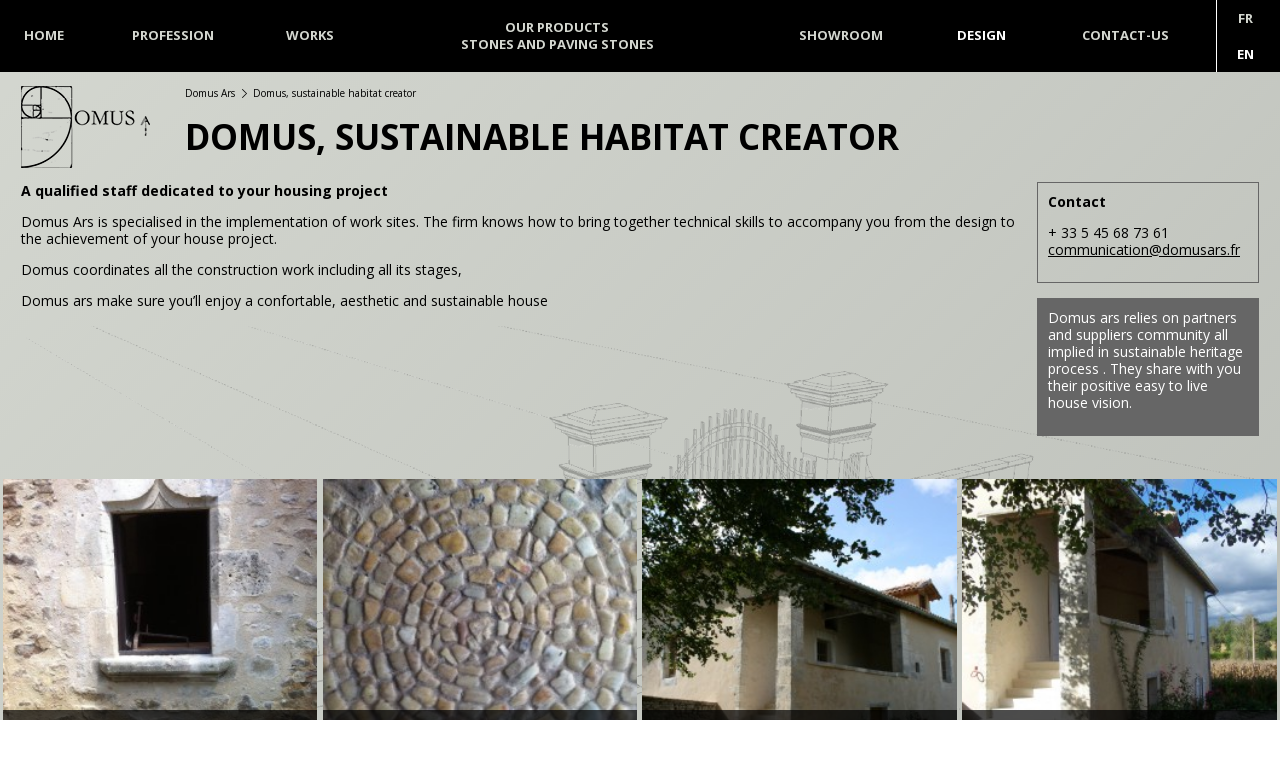

--- FILE ---
content_type: text/html; charset=UTF-8
request_url: http://www.domusars.fr/en/domus-sustainable-habitat-creator/
body_size: 4644
content:
<!DOCTYPE html>
<html lang="en-GB" class="no-js">
<head>
	<meta charset="UTF-8">
	<meta name="viewport" content="width=device-width">
	<link rel="profile" href="http://gmpg.org/xfn/11">
	<link rel="pingback" href="http://www.domusars.fr/xmlrpc.php">
    <title>  Domus, sustainable habitat creator | Domus Ars</title>
    <link rel="shortcut icon" href="http://www.domusars.fr/wp-content/themes/domusars/images/favicon.ico">
	<link rel="apple-touch-icon" href="http://www.domusars.fr/wp-content/themes/domusars/images/apple-touch-icon.png">
	<link rel="apple-touch-icon" sizes="72x72" href="http://www.domusars.fr/wp-content/themes/domusars/images/apple-touch-icon-72x72.png">
	<link rel="apple-touch-icon" sizes="114x114" href="http://www.domusars.fr/wp-content/themes/domusars/images/apple-touch-icon-114x114.png">
	<!--[if lt IE 9]>
	<script src="http://www.domusars.fr/wp-content/themes/domusars/js/html5.js"></script>
	<![endif]-->
	<link rel="alternate" type="application/rss+xml" title="Domus Ars &raquo; Domus, sustainable habitat creator Comments Feed" href="http://www.domusars.fr/en/domus-sustainable-habitat-creator/feed/" />
		<script type="text/javascript">
			window._wpemojiSettings = {"baseUrl":"http:\/\/s.w.org\/images\/core\/emoji\/72x72\/","ext":".png","source":{"concatemoji":"http:\/\/www.domusars.fr\/wp-includes\/js\/wp-emoji-release.min.js?ver=4.3.34"}};
			!function(e,n,t){var a;function o(e){var t=n.createElement("canvas"),a=t.getContext&&t.getContext("2d");return!(!a||!a.fillText)&&(a.textBaseline="top",a.font="600 32px Arial","flag"===e?(a.fillText(String.fromCharCode(55356,56812,55356,56807),0,0),3e3<t.toDataURL().length):(a.fillText(String.fromCharCode(55357,56835),0,0),0!==a.getImageData(16,16,1,1).data[0]))}function i(e){var t=n.createElement("script");t.src=e,t.type="text/javascript",n.getElementsByTagName("head")[0].appendChild(t)}t.supports={simple:o("simple"),flag:o("flag")},t.DOMReady=!1,t.readyCallback=function(){t.DOMReady=!0},t.supports.simple&&t.supports.flag||(a=function(){t.readyCallback()},n.addEventListener?(n.addEventListener("DOMContentLoaded",a,!1),e.addEventListener("load",a,!1)):(e.attachEvent("onload",a),n.attachEvent("onreadystatechange",function(){"complete"===n.readyState&&t.readyCallback()})),(a=t.source||{}).concatemoji?i(a.concatemoji):a.wpemoji&&a.twemoji&&(i(a.twemoji),i(a.wpemoji)))}(window,document,window._wpemojiSettings);
		</script>
		<style type="text/css">
img.wp-smiley,
img.emoji {
	display: inline !important;
	border: none !important;
	box-shadow: none !important;
	height: 1em !important;
	width: 1em !important;
	margin: 0 .07em !important;
	vertical-align: -0.1em !important;
	background: none !important;
	padding: 0 !important;
}
</style>
<link rel='stylesheet' id='contact-form-7-css'  href='http://www.domusars.fr/wp-content/plugins/contact-form-7/includes/css/styles.css?ver=4.3.1' type='text/css' media='all' />
<link rel='stylesheet' id='genericons-css'  href='http://www.domusars.fr/wp-content/themes/domusars/genericons/genericons.css?ver=3.0.3' type='text/css' media='all' />
<link rel='stylesheet' id='domus-style-normalize-css'  href='http://www.domusars.fr/wp-content/themes/domusars/css/normalize.css?ver=4.3.34' type='text/css' media='all' />
<link rel='stylesheet' id='domus-style-styles-css'  href='http://www.domusars.fr/wp-content/themes/domusars/css/styles.css?ver=4.3.34' type='text/css' media='all' />
<link rel='stylesheet' id='domus-fancybox-styles-css'  href='http://www.domusars.fr/wp-content/themes/domusars/js/fancybox/jquery.fancybox.css?ver=4.3.34' type='text/css' media='all' />
<script type='text/javascript' src='http://www.domusars.fr/wp-includes/js/jquery/jquery.js?ver=1.11.3'></script>
<script type='text/javascript' src='http://www.domusars.fr/wp-includes/js/jquery/jquery-migrate.min.js?ver=1.2.1'></script>
<script type='text/javascript' src='http://www.domusars.fr/wp-content/themes/domusars/js/fancybox/jquery.fancybox.pack.js?ver=4.3.34'></script>
<script type='text/javascript' src='http://www.domusars.fr/wp-content/themes/domusars/js/functions.js?ver=4.3.34'></script>
<link rel="EditURI" type="application/rsd+xml" title="RSD" href="http://www.domusars.fr/xmlrpc.php?rsd" />
<link rel="wlwmanifest" type="application/wlwmanifest+xml" href="http://www.domusars.fr/wp-includes/wlwmanifest.xml" /> 
<meta name="generator" content="WordPress 4.3.34" />
<link rel='canonical' href='http://www.domusars.fr/en/domus-sustainable-habitat-creator/' />
<link rel='shortlink' href='http://www.domusars.fr/?p=163' />
<link rel="alternate" href="http://www.domusars.fr/domus-ars-concepteur-dhabitat-durable/" hreflang="fr-FR" />
<link rel="alternate" href="http://www.domusars.fr/en/domus-sustainable-habitat-creator/" hreflang="en-GB" />
</head>

<body class="page page-id-163 page-template-default"><div id="general">
<nav id="menuPrimary">
	<ul id="menGen">
    	<li><a href="#">MENU</a></li>
	<li id="menu-item-185" class="menu-item menu-item-type-post_type menu-item-object-page menu-item-185"><a href="http://www.domusars.fr/en/home/"><span>Home</span></a></li>
<li id="menu-item-186" class="menu-item menu-item-type-custom menu-item-object-custom menu-item-186"><a href="#">Profession</a>
<ul class="sub-menu">
	<li id="menu-item-73" class="menu-item-73"><a href="http://www.domusars.fr/en/professions/coating/"><span>Coating</span></a></li>
	<li id="menu-item-94" class="menu-item-94"><a href="http://www.domusars.fr/en/professions/concrete/"><span>Concrete</span></a></li>
	<li id="menu-item-71" class="menu-item-71"><a href="http://www.domusars.fr/en/professions/lime-hemp-insulation/"><span>Hemp and lime insulation</span></a></li>
	<li id="menu-item-75" class="menu-item-75"><a href="http://www.domusars.fr/en/professions/masonry/"><span>Masonry</span></a></li>
	<li id="menu-item-118" class="menu-item-118"><a href="http://www.domusars.fr/en/professions/roofing/"><span>Roofing</span></a></li>
	<li id="menu-item-69" class="menu-item-69"><a href="http://www.domusars.fr/en/professions/stone-pavement/"><span>Stone Pavement</span></a></li>
</ul>
</li>
<li id="menu-item-187" class="menu-item menu-item-type-post_type menu-item-object-page menu-item-187"><a href="http://www.domusars.fr/en/domus-works/"><span>Works</span></a></li>
<li id="menu-item-188" class="menu-item menu-item-type-post_type menu-item-object-page menu-item-188"><a href="http://www.domusars.fr/en/our-products-stones-and-paving-stones/"><span>Our products<br/>Stones and paving stones</span></a></li>
<li id="menu-item-195" class="menu-item menu-item-type-post_type menu-item-object-page menu-item-195"><a href="http://www.domusars.fr/en/showroom/"><span>Showroom</span></a></li>
<li id="menu-item-189" class="menu-item menu-item-type-post_type menu-item-object-page current-menu-item page_item page-item-163 current_page_item menu-item-189"><a href="http://www.domusars.fr/en/domus-sustainable-habitat-creator/"><span>Design</span></a></li>
<li id="menu-item-191" class="menu-item menu-item-type-post_type menu-item-object-page menu-item-191"><a href="http://www.domusars.fr/en/contact-us/"><span>Contact-us</span></a></li>
</ul>    </ul>
	<ul id="menLang">
		<li id="menu-item-11-fr" class="lang-item lang-item-2 lang-item-fr menu-item menu-item-type-custom menu-item-object-custom menu-item-11-fr"><a href="http://www.domusars.fr/domus-ars-concepteur-dhabitat-durable/" hreflang="fr-FR">Fr</a></li>
<li id="menu-item-11-en" class="lang-item lang-item-5 lang-item-en current-lang menu-item menu-item-type-custom menu-item-object-custom menu-item-11-en"><a href="http://www.domusars.fr/en/domus-sustainable-habitat-creator/" hreflang="en-GB">En</a></li>
    </ul>
</nav>
<main class="page" style="background-image:url(http://www.domusars.fr/wp-content/uploads/2015/06/fonddomus.png)">
  	<header>
    			<a id="logo" href="http://www.domusars.fr"><img src="http://www.domusars.fr/wp-content/themes/domusars/images/logo-domusars.png" alt="Domus Ars" /></a>
        		<div id="breadcumb"><div class="breadcrumbs" vocab="http://schema.org/" typeof="BreadcrumbList"><!-- Breadcrumb NavXT 5.3.1 -->
<span typeof="v:Breadcrumb"><a rel="v:url" property="v:title" title="Go to Domus Ars." href="http://www.domusars.fr" class="home">Domus Ars</a></span><span class="b-sep"></span><span typeof="v:Breadcrumb"><a rel="v:url" property="v:title" title="Go to Domus, sustainable habitat creator." href="http://www.domusars.fr/en/domus-sustainable-habitat-creator/" class="post post-page current-item">Domus, sustainable habitat creator</a></span></div></div>          
        <h1>Domus, sustainable habitat creator</h1>
    </header>
    <div class="container">
    	    	<div class="info_droite">
        	<p><strong>Contact </strong></p>
<p>+ 33 5 45 68 73 61<br />
<a href="mailto:communication@domusars.fr">communication@domusars.fr</a></p>
        </div>
                    	<div class="info_droite info_droite_gris">
        	<div class="page" title="Page 19">
<div class="layoutArea">
<div class="column">
<p>Domus ars relies on partners and suppliers community all implied in sustainable heritage process . They share with you their positive easy to live house vision.</p>
</div>
</div>
</div>
        </div>
            	<div class="page" title="Page 19">
<div class="layoutArea">
<div class="column">
<p><strong>A qualified staff dedicated to your housing project</strong></p>
</div>
</div>
<div class="layoutArea">
<div class="column">
<p>Domus Ars is specialised in the implementation of work sites. The firm knows how to bring together technical skills to accompany you from the design to the achievement of your house project.</p>
<p>Domus coordinates all the construction work including all its stages,</p>
<p>Domus ars make sure you’ll enjoy a confortable, aesthetic and sustainable house</p>
</div>
</div>
</div>
	

    </div>
    
    <div class="infos-produit">
        <div class="liste-chantiers">
        	            <div class="chantier">
                <img src="http://www.domusars.fr/wp-content/uploads/2015/05/IMG_2990-260x260.jpg" alt="Creation of a window in an ancient house" />    
                
                <p>
                	<span>Creation of an opening after the ancient style</span>
					                                        <a href="http://www.domusars.fr/wp-content/uploads/2015/05/IMG_2990-896x1200.jpg" title="Creation of an opening after the ancient style" class="zoom fancybox " data-fancybox-group="gallery" data-urlmetier="http://www.domusars.fr/en/professions/masonry/" data-trans="Ouvrages similaires">
                    	<span>Zoom</span>
                    </a>
                    <a href="http://www.domusars.fr/en/professions/masonry/" class="lien-metier">
                    	<span>Voir autres Masonrys</span>
                    </a>
                    
                </p>
            </div>
                        <div class="chantier">
                <img src="http://www.domusars.fr/wp-content/uploads/2015/05/IMG_2745-260x260.jpg" alt="Pisé floor assembling and setting" />    
                
                <p>
                	<span>Pisé floor works</span>
					                                        <a href="http://www.domusars.fr/wp-content/uploads/2015/05/IMG_2745-1200x896.jpg" title="Pisé floor works" class="zoom fancybox " data-fancybox-group="gallery" data-urlmetier="http://www.domusars.fr/en/professions/stone-pavement/" data-trans="Ouvrages similaires">
                    	<span>Zoom</span>
                    </a>
                    <a href="http://www.domusars.fr/en/professions/stone-pavement/" class="lien-metier">
                    	<span>Voir autres Stone Pavements</span>
                    </a>
                    
                </p>
            </div>
                        <div class="chantier">
                <img src="http://www.domusars.fr/wp-content/uploads/2015/07/creation-of-straight-stairs-260x260.jpg" alt="creation of straight stairs for a ancient farmhouse in the Dordogne" />    
                
                <p>
                	<span>creation of straight stairs in a farmhouse</span>
					                                        <a href="http://www.domusars.fr/wp-content/uploads/2015/07/creation-of-straight-stairs-1200x800.jpg" title="creation of straight stairs in a farmhouse" class="zoom fancybox " data-fancybox-group="gallery" data-urlmetier="http://www.domusars.fr/en/professions/masonry/" data-trans="Ouvrages similaires">
                    	<span>Zoom</span>
                    </a>
                    <a href="http://www.domusars.fr/en/professions/masonry/" class="lien-metier">
                    	<span>Voir autres Masonrys</span>
                    </a>
                    
                </p>
            </div>
                        <div class="chantier">
                <img src="http://www.domusars.fr/wp-content/uploads/2015/07/100_2321-260x260.jpg" alt="Creation of a straight stair and plastering of front wall" />    
                
                <p>
                	<span>Creation of a straight stair</span>
					                                        <a href="http://www.domusars.fr/wp-content/uploads/2015/07/100_2321-1200x900.jpg" title="Creation of a straight stair" class="zoom fancybox " data-fancybox-group="gallery" data-urlmetier="http://www.domusars.fr/en/professions/coating/" data-trans="Ouvrages similaires">
                    	<span>Zoom</span>
                    </a>
                    <a href="http://www.domusars.fr/en/professions/coating/" class="lien-metier">
                    	<span>Voir autres Coatings</span>
                    </a>
                    
                </p>
            </div>
            
        </div>
    </div>
</main>




<footer role="contentinfo">
	<div>
        <h5>Domus Ars</h5>
        <ul id="menu-primary"><li><a href="http://www.domusars.fr/en/home/">Home</a></li><li><a href="#">Profession</a></li><li><a href="http://www.domusars.fr/en/domus-works/">Works</a></li><li><a href="http://www.domusars.fr/en/our-products-stones-and-paving-stones/">Our products Stones and paving stones</a></li><li><a href="http://www.domusars.fr/en/showroom/">Showroom</a></li><li><a href="http://www.domusars.fr/en/domus-sustainable-habitat-creator/">Design</a></li><li><a href="http://www.domusars.fr/en/contact-us/">Contact-us</a></li></ul>    </div>
    <div>
    	<h5>Professions</h5>
        <ul>
        	<li><a href="http://www.domusars.fr/en/professions/balustrade-en/">balustrade</a></li><li><a href="http://www.domusars.fr/en/professions/coated-concrete/">Coated concrete</a></li><li><a href="http://www.domusars.fr/en/professions/coating/">Coating</a></li><li><a href="http://www.domusars.fr/en/professions/concrete/">Concrete</a></li><li><a href="http://www.domusars.fr/en/professions/decorating-coating/">Decorating coating</a></li><li><a href="http://www.domusars.fr/en/professions/earth-made-concrete/">Earth made concrete</a></li><li><a href="http://www.domusars.fr/en/professions/fireplace/">fireplace</a></li><li><a href="http://www.domusars.fr/en/professions/hemp-and-lime-concrete/">Hemp and lime concrete</a></li><li><a href="http://www.domusars.fr/en/professions/lime-hemp-insulation/">Hemp and lime insulation</a></li><li><a href="http://www.domusars.fr/en/professions/insulation-coating/">Insulation coating</a></li><li><a href="http://www.domusars.fr/en/professions/masonry/">Masonry</a></li><li><a href="http://www.domusars.fr/en/professions/opening/">opening</a></li><li><a href="http://www.domusars.fr/en/professions/roofing/">Roofing</a></li><li><a href="http://www.domusars.fr/en/professions/stairs/">stairs</a></li><li><a href="http://www.domusars.fr/en/professions/stone-carving/">Stone carving</a></li><li><a href="http://www.domusars.fr/en/professions/stone-pavement/">Stone Pavement</a></li>        </ul>
    </div>
    <div class="bloc-contact">
    	<h5>Contact-us</h5>
        <p class="adresse">
        	Domus Ars<br/>
100 rue Jean Jaurès<br/>
16 600 Magnac sur Touvre
        </p>
        <p class="adresse">
        Domus Ars<br/>
Le moulin de la Vergne<br /> 
24340 St Sulpice de Mareuil
        </p>
        <br clear="all"/><br/>
        <span>05 45 68 73 61</span>
        <br/>
        <a href="mailto:communication@domusars.fr">communication@domusars.fr</a>
        <br/><br/>
        <img src="http://www.domusars.fr/wp-content/themes/domusars/images/qualibat2.png" alt="Qualibat Maçonnerie (technicité exceptionnelle) et béton armé courant" />
    </div>
    <div>
    	<h5>Informations</h5>
        <ul><li id="menu-item-213" class="menu-item menu-item-type-post_type menu-item-object-page menu-item-213"><a href="http://www.domusars.fr/en/credits-2/"><span>Credits</span></a></li>
<li id="menu-item-214" class="menu-item menu-item-type-post_type menu-item-object-page menu-item-214"><a href="http://www.domusars.fr/en/legals/"><span>Legals</span></a></li>
</ul>    	<h5>Partenaires</h5>
        <div id="cadreParts">
			                            <a href="http://www.houzz.fr/pro/domusars/domus-ars" target="_blank"><img src="http://www.domusars.fr/wp-content/uploads/2015/09/badge64_64.png" title="Houzz" /></a>
                            <a href="http://www.rocamat.fr" target="_blank"><img src="http://www.domusars.fr/wp-content/uploads/2015/08/LOGORocamatRVB-82x100.jpg" title="Rocamat" /></a>
                            <a href="http://www.bcb-tradical.com" target="_blank"><img src="http://www.domusars.fr/wp-content/uploads/2015/08/tradical_logook-93x100.png" title="Tradical" /></a>
                    </div>
    </div>
</footer><!-- .site-footer -->

<script>
  (function(i,s,o,g,r,a,m){i['GoogleAnalyticsObject']=r;i[r]=i[r]||function(){
  (i[r].q=i[r].q||[]).push(arguments)},i[r].l=1*new Date();a=s.createElement(o),
  m=s.getElementsByTagName(o)[0];a.async=1;a.src=g;m.parentNode.insertBefore(a,m)
  })(window,document,'script','//www.google-analytics.com/analytics.js','ga');

  ga('create', 'UA-49535592-9', 'auto');
  ga('send', 'pageview');

</script><script type='text/javascript' src='http://www.domusars.fr/wp-content/plugins/contact-form-7/includes/js/jquery.form.min.js?ver=3.51.0-2014.06.20'></script>
<script type='text/javascript'>
/* <![CDATA[ */
var _wpcf7 = {"loaderUrl":"http:\/\/www.domusars.fr\/wp-content\/plugins\/contact-form-7\/images\/ajax-loader.gif","recaptchaEmpty":"Please verify that you are not a robot.","sending":"Sending ..."};
/* ]]> */
</script>
<script type='text/javascript' src='http://www.domusars.fr/wp-content/plugins/contact-form-7/includes/js/scripts.js?ver=4.3.1'></script>
</div>
</body>
</html>

--- FILE ---
content_type: text/css
request_url: http://www.domusars.fr/wp-content/themes/domusars/css/styles.css?ver=4.3.34
body_size: 4156
content:
@charset "UTF-8";
/* CSS Document */

@import url(http://fonts.googleapis.com/css?family=Open+Sans:400italic,400,700);

html, body {
	margin:0;
	padding:0;
	/*width:100%;
	height:100%;*/
	font-family: 'Open Sans', sans-serif;
	font-size:14px;
	line-height:17px;
	height:100%;
}

body {
	
	height:100%;
}
#general {
position:relative; /* needed for footer positioning*/
height:auto !important; /* real browsers */
height:100%; /* IE6: treaded as min-height*/
min-height:100%; /* real browsers */
background: -webkit-linear-gradient(left top, #D4D7D0 , #B8BBB5); /* For Safari 5.1 to 6.0 */
	background: -o-linear-gradient(bottom right, #D4D7D0, #B8BBB5); /* For Opera 11.1 to 12.0 */
	background: -moz-linear-gradient(bottom right, #D4D7D0, #B8BBB5); /* For Firefox 3.6 to 15 */
	background: linear-gradient(to bottom right, #D4D7D0 , #B8BBB5); /* Standard syntax */
	
}
a:hover {
	transition:background-color ease 0.1s;
}

h1 {
	font-size:21px;
	line-height:21px;
}
h2, h3, h4, h5 {
	margin-top:0px;
}
h2 {
	margin-bottom:25px;
	font-size:16px;
}

a {
	color:#000;
}

p {
	margin-top:0px;
}

img {
	max-width:100%;
	height:auto;
}

.lien-fleche {
	padding:4px 20px 4px 8px;
	border:1px solid #D4D7D0;
	font-size:12px;
	font-style:italic;
	background-image:url(../images/fleche-d-s.png);
	background-repeat:no-repeat;
	background-position:right center;
	color:#D4D7D0;
	text-decoration:none;
}
.lien-fleche:hover {
	color:#FFF;
	border-color:#FFF;
}
.lien-gris-cadre {
	display:block;
	float:left;
	clear:both;
	font-size:12px;
	color:#666666;
	font-style:italic;
	border:1px solid #666;
	padding:5px;
	text-decoration:none;
}

.container {
	overflow:auto;
}

/* MENU PRIMARY */
#menuPrimary {
	background-color:black;
	width: 100%;
    table-layout: auto;
    position: relative;
    z-index: 100;
    clear: both;
	height:72px;
}

#menuPrimary ul {
	padding: 0; margin: 0;
	text-align: center;
	width:100%;
	display:table;
}
#menuPrimary > ul > li {
	display:table-cell;
	list-style: none;
	vertical-align:middle;
}
#menGen > li:first-child {
	display:none !important;
}
#menuPrimary ul li a {
	display:inline-block;
	padding:19px 2px;
	text-decoration:none;
	color:#D4D7D0;
	font-size:13px;
	text-transform:uppercase;
	font-weight:bold;
}
#menuPrimary ul li a:hover, #menuPrimary ul li a.active, #menuPrimary ul li.current_page_item a, #menuPrimary ul li.current-lang a {
	color:white;	
}
#menuPrimary ul li ul {
	display:block;
	position:absolute;
	position:absolute;
	width: 200px;
	background-color: #000;
	padding: 0px 20px 10px 20px;
	text-align: left;
	margin-top:0px;
	visibility:hidden;
	opacity:0;
	-webkit-transition: opacity 0.4s ease;
    -moz-transition: opacity 0.4s ease;
    transition: opacity 0.4s ease;
}
#menuPrimary ul li ul li a {
	padding:8px 2px;
	text-transform:uppercase;
	font-size:12px;
}
#menuPrimary ul li:hover ul {
	display:block;
	margin-top:0px;
	opacity:1;
	visibility:visible;
}

#menuPrimary #menGen {
	float:left;
	width:95%;
}

#menuPrimary #menLang {
	width:4.5%;
	border-left:1px solid white;
	float:left;
	height:100%;
}
#menuPrimary #menLang a {
	padding:9.5px 2px;
	display:block !important;
}
#menuPrimary #menLang li {
	display:block;
}

main {
	overflow:auto;
	clear:both;
	padding-bottom:451px;
	position:relative;
}

.bloc {
	display: inline-block;
	position:  relative;
	border:4px solid #D4D7D0;
	float: left;box-sizing:border-box;
    -moz-box-sizing:border-box;
    -webkit-box-sizing:border-box;
	position:relative;
}

.bloc:before{
	content: "";
	display: block;
	padding-top: 100%;
}

#BlocGen1 {	
	width: 38%;
	margin:0%;
	border:none;
}

#BlocGen1:before {
	padding:0%;
}

#bloc1 {
	width: 100%;
	border-left:0px;
	background-color:#D4D7D0;
}

#bloc2 {
	width:100%;
	border-left:0px;
	border-top:0px;
	background-size:cover;
	background-position:center center;
}

#bloc2:before{
	padding-top: 63.7%; 
}

#bloc3 {
	width:62%;
	border-left:0px;
	border-right:0px;
}

#bloc4 {
	width:100%;
	border:0px;
}

.bloc .content {
	position: absolute;
	top: 0;
	left: 0;
	bottom: 0;
	right: 0;
	text-align:center;
	background-position:center;
	background-repeat:no-repeat;
	overflow:auto;
	background-size:cover; /* Pas compatible < IE9 -> créer script */
}

#footer {
	background-color:black;
	clear:both;
	width:100%;
	display:block;
}
#cadreParts {
	overflow:auto;
	min-height:160px;
}
footer #cadreParts a {
	display:block;
	float:left;
	margin:1px 0px;
	width:100px;
	height:100px;
	line-height:100px;
	vertical-align:middle;
	text-align:center;
}
footer #cadreParts a:nth-child(odd) {
	margin-right:5px;
	clear:left;
}
footer #cadreParts a:nth-child(even) {
	margin-left:5px;
	clear:right;
}

#bloc1 .logo {
	background-image:url(../images/logo-noir.svg);
	background-repeat:no-repeat;
	background-position:center center;
	background-size:50%;
	opacity:1;
	visibility:visible;
	-webkit-transition: all 0.5s ease;
    -moz-transition: all 0.5s ease;
    transition: all 0.5s ease;
}
#bloc1:hover .logo {
	opacity:0;
	visibility:hidden;
}
#bloc1 .infos {
	opacity:0;
	visibility:hidden;
	-webkit-transition: all 0.2s ease;
    -moz-transition: all 0.2s ease;
    transition: all 0.2s ease;
	background-image:url(../images/spirale.png);
	background-position:center;
	background-repeat:no-repeat;
	background-size:cover; /* Pas compatible < IE9 -> créer script */
	overflow:hidden;
	background-color:#4C4C4C;
	text-align:justify;
	color:#D4D7D0;
}
#bloc1:hover .infos {
	opacity:1;
	visibility:visible;
}
#bloc1 .infos h1 {
	padding:24px 15px 17px 15px;
	text-transform:uppercase;
	text-align:left;
}
#bloc1 .infos > p {
	padding:0px 15px;
}

.slide {
	position: absolute;
	top: 0;
	left: 0;
	bottom: 0;
	right: 0;
	text-align:center;
	background-position:center;
	background-repeat:no-repeat;
	overflow:auto;
	background-size:cover; /* Pas compatible < IE9 -> créer script */
	opacity:0;
	display:none;
}

.fleche {
	display:block;
	height:100%;
	width:5%;
	background-position:center center;
	background-repeat:no-repeat;
	z-index:10;
	position:absolute;
	top:0px;
}

.fleche:hover {
	background-color: rgba(0, 0, 0, 0.5);
}

.fleche-g {
	padding-left:2%;
	left:0;
	background-image:url(../images/fleche-g.png);
}

.fleche-d {
	padding-right:2%;
	right:0;
	background-image:url(../images/fleche-d.png);
}

.content-txt {
	background-color: rgba(0, 0, 0, 0.7);
	color:#D4D7D0;
	position: absolute;
	top: 0;
	left: 0;
	bottom: 0;
	right: 0;
	overflow:hidden; display:inline-block;
  	vertical-align:middle;
	height:100%;
	padding:0px 8%;
	background-size:cover;
	background-position:center center;
	z-index:0;
	visibility:hidden;
	opacity:0;
	-webkit-transition: all 0.5s ease;
    -moz-transition: all 0.5s ease;
    transition: all 0.5s ease;
}
#bloc3:hover .content-txt {
	visibility:visible;
	opacity:1;
}

.content-txt div {
	width:100%;
	margin:0% 0%;
	vertical-align:middle;
	text-align:left;
	margin-top:50%;
	
}

.content-txt h2 {
	font-size:20px;
	line-height:24px;
	font-weight:bold;
	text-transform:uppercase;
}

footer {
	background-color:#000;
	width:100%;
	min-height:50px;
	position:relative;
	overflow:auto;
	border-top:4px solid #D4D7D0;
	color:#FFF;
	padding-bottom:16px;
	position:absolute;
	bottom:0px;
}
footer > div {
	width:20%;
	float:left;
	overflow:auto;
	padding-bottom:3px;
}
footer > div a, footer > div span, footer > div p{ 
	color:#D4D7D0;
	text-decoration:none;
	padding-bottom:3px;
	font-size:12px;
}
footer > div a:hover{ 
	color:#FFF;
}
footer > div.bloc-contact {
	width:40%;
}
footer > div h5{
	font-size:13px;
	font-weight:normal;
	text-transform:uppercase;
	padding:0px;
	margin:15px 20px 16px 20px;
}
footer > div ul {
	padding:0px;
	margin:0px 20px 16px 20px;
}
footer > div ul li {
	list-style:none;
	padding:0px;
	margin:0px;
	padding-bottom:3px;
	font-size:12px;
}
footer > div.bloc-contact p {
	width:30%;
	float:left;
	margin-left:20px;
}
footer > div.bloc-contact p:last-of-type {
	width:50%;
	padding-left:10%;
	background-image:url(../images/sep-et.png);
	background-repeat:no-repeat;
	background-position:left center;
	clear:right;
}
footer > div.bloc-contact > a, footer > div.bloc-contact > span {
	display:inline-block;
	margin-left:20px;
}
footer > div.bloc-contact > img {
	width:100%;
	max-width:330px;
}

header {
	padding:14px 21px;
	overflow:auto;
}
header #logo {
	width:129px;
	height:82px;
	display:block;
	float:left;
	position:relative;
	margin-right:35px;
}
header #logo img {
	width:100%;
}
header #breadcumb {
	margin-bottom:12px;
}
header #breadcumb * {
	font-size:10px;
	color:#000;
	text-decoration:none;
	line-height:14px;
	vertical-align:top;
}
header #breadcumb a:hover{
	text-decoration:underline;
}
header #breadcumb .b-sep {
	height:15px;
	width:18px;
	display:inline-block;
	background-image:url(../images/b-sep.png);
	background-repeat:no-repeat;
	background-position:center center;
}
header h1 {
	font-size:35px;
	padding:0px;
	margin:0px;
	text-transform:uppercase;
	line-height: normal;
}

.container {
	padding:0px 21px;
}

.liste-chantiers {
	min-width:320px;
	margin:25px auto;
	overflow:auto;
}
.liste-chantiers .chantier {
	/*width:160px;
	height:160px;*/
	overflow:hidden;
	float:left;
	margin:2px;
	position:relative;
}
.liste-chantiers .chantier img {
	position:absolute;
	width:100%;
	height:100%;
	top:0px;
	left:0px;
	right:0px;
	bottom:0px;
}
.liste-chantiers .chantier > a {
	position:absolute;
	display:block;
	bottom:0px;
	min-height:20%;
	width:97%;
	background-color:rgba(0,0,0,0.7);
	color:#D4D7D0;
	font-size:11px;
	line-height:15px;
	text-align:center;
	padding:10px 1.5%;
	text-transform:uppercase;
	font-weight:bold;
	text-decoration:none;
	-webkit-transition: all 0.2s ease;
    -moz-transition: all 0.2s ease;
    transition: all 0.2s ease;
}
.liste-chantiers .chantier:hover > a, .liste-chantiers .chantier:hover > p {
	height:52%;
	padding-top:48%;
	padding-bottom:0px;
}
.liste-chantiers .chantier > p {
	position:absolute;
	display:block;
	bottom:0px;
	min-height:20%;
	width:99%;
	background-color:rgba(0,0,0,0.7);
	padding:10px 0.5%;
	-webkit-transition: all 0.2s ease;
    -moz-transition: all 0.2s ease;
    transition: all 0.2s ease;
	margin:0px;
}
.liste-chantiers .chantier > p > span {
	display:block;
	text-transform:uppercase;
	font-weight:bold;
	text-decoration:none;
	color:#D4D7D0;
	font-size:11px;
	line-height:15px;
	text-align:center;
}
.liste-chantiers .chantier:hover > p > span {
	display:none;
}
.liste-chantiers .chantier > p > a {
	display:none;
	width:50%;
	height:100%;
	position:absolute;
	top:0px;
	left:0px;
	opacity:0.5;
	background:url(../images/loupe.svg) no-repeat;
	background-position:center 40%;
}
.liste-chantiers .chantier > p > a.single {
	width:100%;
}
.liste-chantiers .chantier > p > a.lien-metier {
	right:0px;
	left:auto;
	background:url(../images/mosaique.svg) no-repeat;
	background-position:center 40%;
}
.liste-chantiers .chantier > p > a.lien-chantier {
	right:0px;
	left:auto;
	background:url(../images/truelle.svg) no-repeat;
	background-position:center 40%;
}
.liste-chantiers .chantier:hover > p > a {
	display:block;
}
.liste-chantiers .chantier > p > a > span {
	display:none;
	position:absolute;
	top:60%;
	left:0px;
	width:199%;
	padding:10px 0.5%;
	color:#FFF;
	font-size:10px;
	text-decoration:underline;
	text-align:center;
	text-transform:uppercase;
}
.liste-chantiers .chantier > p > a.single > span {
	width:99%;
}
.liste-chantiers .chantier > p > a.lien-metier > span, .liste-chantiers .chantier > p > a.lien-chantier > span {
	left:-100%;
}
.liste-chantiers .chantier > p > a:hover {
	opacity:1;
}
.liste-chantiers .chantier > p > a:hover > span {
	display:block;
	
}

.infos-chantier {
	position:relative;
	overflow:auto;
	padding:25px 0px;
}
.infos-chantier #map {
	width:33%;
	margin:25px 0.5%;
	float:left;
	height:350px;
	position:relative;
}
.infos-chantier .liste-chantiers {
	width:65.8%;
	float:left;
}

#liensDirection {
	height:20px;
	position:relative;
	margin:13px 0px;
}
#liensDirection a {
	border:1px solid rgba(255,255,255,0.50);
	line-height:18px;
	vertical-align:middle;
	font-size:12px;
	font-style:italic;
	color:#666666;
	text-decoration:none;
	padding:0px 7px;
	float:right;
	margin-left:12px;
}
#liensDirection a:hover {
	border:1px solid rgba(255,255,255,1);
	color:#000;
}
#liensDirection a[rel="next"] {
	background-image:url(../images/b-sep-gauche.png);
	background-repeat:no-repeat;
	background-position:6px center;
	padding-left:20px;
}
#liensDirection a[rel="prev"] {
	background-image:url(../images/b-sep.png);
	background-repeat:no-repeat;
	background-position:calc(100% - 6px) center;
	padding-right:20px;
}
#liensDirection a.tous-chantiers {
	float:left;
	margin-left:0px;
	background-image:url(../images/b-sep-gauche.png);
	background-repeat:no-repeat;
	background-position:6px center;
	padding-left:20px;
	padding-right:7px;
}

#contenu-metier {
	position:relative;
	overflow:auto;
}

#contenu-metier .liste-chantiers {
	width:66%;
	float:left;
}

nav#menuMetiers {
	width:33%;
	margin:25px 2px;
	float:left;
}
nav#menuMetiers ul {
	padding:0px;
	margin:0px;
}
nav#menuMetiers ul li {
	list-style:none;
}
nav#menuMetiers ul li a {
	display:block;
	padding:10px 20px;
	font-size:18px;
	font-weight:bold;
	color:#000;
	text-decoration:none;
	text-transform:uppercase;
}
nav#menuMetiers ul li:hover > a, nav#menuMetiers ul li.current > a {
	background-color:#000;
	color:#FFF;
}
nav#menuMetiers ul li ul {
	/*display:none;*/
	height:0px;
	overflow:hidden;
	-webkit-transition: all 0.2s ease;
    -moz-transition: all 0.2s ease;
    transition: hei 0.2s ease;
}
nav#menuMetiers ul li:hover ul, nav#menuMetiers ul li.current ul {
	/*display:block;*/
	overflow:auto;
	height:auto;
	border-bottom:1px solid #000;
	padding:7px 0px;
}
nav#menuMetiers ul li ul li {
	padding-left:21px;
}
nav#menuMetiers ul li ul li a {
	padding:5px 20px;
	font-size:14px;
}

.info_droite {
	width:200px;
	padding:10px;
	float:right;
	border:1px solid #666666;
	margin:0px 0px 15px 15px;
	clear:right;
}

.info_droite_plein {
	width:200px;
	padding:10px;
	float:right;
	border:1px solid #666666;
	background-color:#666;
	color:#FFF;
	margin:0px 0px 15px 15px;
	clear:right;
}
.info_droite_plein ul, .info_droite ul {
	padding-left:16px;
}

#map {
	width:100%;
	height:325px;
	margin-bottom:25px;
}

/* CONTACT */
div[role=form], .wpcf7 {
	float:right;
	width:75%;
}
div[role=form] p {
	float:left;
	clear:both;
	width:362px;	
}
div[role=form] label {
	width:120px;
	display:inline-block;
	float:left;
	line-height:26px;
	vertical-align:middle;
}
div[role=form] input, div[role=form] textarea {
	width:230px;
	height:18px;
	padding:4px;
	background-color:transparent;
	border:2px solid #666666;
}
div[role=form] textarea {
	height:150px;
}
div[role=form] input[type=submit] {
	width:70px;
	float:right;
	background:#666666;
	color:#FFF;
	text-align:center;
	height:28px;
	padding:2px;
}
div[role=form] input[type=submit]:hover {
	background:transparent;
	color:#666;
}
span[role=alert] {
	margin-left: 120px;
}
div[role=alert] {
	position:relative;
	float:left;
	clear:both;
	width: 332px;
	padding: 10px;
}

/* alle expo */
.ligne_se {
	clear:both;
	position:relative;
	overflow:auto;
	margin-bottom:25px;
	padding:0px 21px;
}
.titre_artexp {
	font-size:18px;
	padding-bottom:15px;
	margin-bottom:15px;
	border-bottom:1px solid #000;
	text-transform:uppercase;
}
.info_droite_gris {
	background-color:#666;
	color:#FFF;
}

.page {
	background-position:center center;
	background-repeat:no-repeat;
}
/*
 * RESPOSIVE LAYOUT
 */
 .liste-chantiers .chantier:before {
			content: "";
	display: block;
	padding-top: 100%; 	/* initial ratio of 1:1*/
}

/* Larger than mobile */
@media (min-width: 300px) {
	.chantier {
		width:99.6%;
		height:99.6vw ;
		margin:0.2% ;
	}
	.liste-chantiers .chantier {
		width:99.6% ;
		height:auto;
		margin:0.2% ;
	}
	div[role=form], .wpcf7 {
		width:100%;
		clear:both;
	}
	
}

/* Larger than phablet (also point when grid becomes active) */
@media (min-width: 550px) {
	.chantier {
		width:49.6% ;
		height:49.6vw ;
		margin:0.2% ;
	}
	.liste-chantiers .chantier {
		width:99,6% ;
		height:auto;
		margin:0.2% ;
	}
	
	
}

/* Larger than tablet */
@media (min-width: 750px) {
	.chantier {
		width:32.93333% ;
		height:32.93333vw ;
		margin:0.2% ;
	}
	.liste-chantiers .chantier {
		width:49.6% ;
		height:auto ;
		margin:0.2% ;
	}
	div[role=form], .wpcf7 {
		width:auto;
	}
	
}

/* Larger than desktop */
@media (min-width: 1000px) {
	.chantier {
		width:24.6% ;
		height:24.6vw ;
		margin:0.2% ;
	}
	.liste-chantiers .chantier {
		width:32.93333% ;
		height:auto ;
		margin:0.2% ;
	}
	div[role=form], .wpcf7 {
		width:66%;
	}
	
}

/* Larger than Desktop HD */
@media (min-width: 1200px) {
	.chantier {
		width:19.6% ;
		height:19.6vw ;
		margin:0.2% ;
	}
	.liste-chantiers .chantier {
		width:24.6% ;
		height:auto ;
		margin:0.2% ;
	}
	
}
/* Larger than Desktop HD */
@media (min-width: 1400px) {
	.chantier {
		width:16.26666% ;
		height:16.26666vw ;
		margin:0.2% ;
	}
	.liste-chantiers .chantier {
		width:19.6% ;
		height:auto ;
		margin:0.2% ;
	}
}
/* Larger than Desktop HD */
@media (min-width: 1600px) {
	.chantier {
		width:13.8857142% ;
		height:13.8857142vw ;
		margin:0.2% ;
	}
	.liste-chantiers .chantier {
		width:16.26666% ;
		height:auto ;
		margin:0.2% ;
	}
}

@media (max-width: 1000px){
	#menuPrimary {
		height:auto;
		min-height:72px;
		overflow:auto;
	}
	#menuPrimary #menGen {
		/*display:none;*/
	}
	#menGen > li:first-child {
		display:block !important;
		font-size:25px;
		padding-top:8px;
	}
	#menGen > li:first-child a {
		font-size:20px;
		display:inline-block;
		margin-left:20px;
		padding-left:20px;
		background-image:url(../images/sandwich-menu.svg);
		background-repeat:no-repeat;
		background-position:left center;
		background-size:15px 15px;
	}
	#menGen > li:first-child {
		text-align:left;
		background-image:url(../images/logo-blanc.svg);
		background-position:59% 15px;
		background-repeat:no-repeat;
		background-size:70px 43.75px;
	}
	#menGen:hover li {
		display:block !important;
	}
	#menGen > li {
		display:none !important;
	}	
	#menuPrimary #menGen li ul {
		display:none;
		position:relative;
		width:auto;
		text-align:center;
		font-style:italic;
	}
	#menuPrimary ul li ul {
		-webkit-transition: none;
	   -moz-transition: none;
	   transition: none;
	}
	#menGen li:hover ul {
		display:block !important;
	}
	#menuPrimary #menGen {
		width:90%;
	}
	#menuPrimary #menLang {
		width:9%;
	}
	.content-txt div {
		margin-top:20%;
	}
	.fancybox-prev {
		left:0px !important;
	}
	.fancybox-next {
		right:0px !important;
	}
}

@media (max-width: 750px){
	.bloc {
		width:100% !important;	
	}
	.content-txt div {
		margin-top:4%;
	}
	.infos-chantier #map {
		width:99.6%;
	}
	.liste-chantiers {
		width:99.6% !important;
	}
	main {
		padding-bottom:5px;
	}
	footer {
		position:relative;
	}
	nav#menuMetiers {
		width:99%;
	}
	div[role=form] p {
		width:100%;
	}
	div[role=form] label {
		width:35%;
	}
	div[role=form] span {
		width:64%;
		display:inline-block;
	}
	div[role=form] span input, div[role=form] span textarea {
		width:100%;
	}
	footer > div, footer > div.bloc-contact {
		width:50%;
	}
	footer > div.bloc-contact p.adresse {
		width:70%;
	}
	.info_droite {
		width:95%;
		padding:2.5%;
	}
	#bloc1 .infos {
		opacity:1;
		visibility:visible;
		overflow: auto;
height: auto;
position: relative;
min-height: 400px
	}
	#bloc1:before {
		padding:0px;
	}
	#bloc3 .content-txt {
		visibility:visible;
		opacity:1;
		display:block;
	}
}


--- FILE ---
content_type: image/svg+xml
request_url: http://www.domusars.fr/wp-content/themes/domusars/images/loupe.svg
body_size: 933
content:
<svg version="1.1"

	 xmlns="http://www.w3.org/2000/svg" xmlns:xlink="http://www.w3.org/1999/xlink" xmlns:a="http://ns.adobe.com/AdobeSVGViewerExtensions/3.0/"

	 x="0px" y="0px" width="38.3px" height="38.3px" viewBox="0 0 38.3 38.3" enable-background="new 0 0 38.3 38.3"

	 xml:space="preserve">

<defs>

</defs>

<g>

	<g>

		

			<ellipse transform="matrix(-0.7071 -0.7071 0.7071 -0.7071 33.1141 40.4243)" fill="none" stroke="#FFFFFF" stroke-width="2.5684" stroke-miterlimit="10" cx="24.9" cy="13.4" rx="11.8" ry="12.4"/>

		<path fill="#FFFFFF" d="M0.8,37.5L0.8,37.5c1,1,2.6,1,3.6,0l10-10c1-1,1-2.6,0-3.6l0,0c-1-1-2.6-1-3.6,0l-10,10

			C-0.3,34.9-0.3,36.5,0.8,37.5z"/>

		

			<rect x="12.2" y="20.8" transform="matrix(-0.7071 -0.7071 0.7071 -0.7071 5.4537 51.883)" fill="#FFFFFF" width="2.6" height="8"/>

	</g>

	<g>

		<path fill="#D4D7D0" d="M24.3,9h1.2v3.8h3.6V14h-3.6v3.7h-1.2V14h-3.6v-1.2h3.6V9z"/>

	</g>

</g>

</svg>



--- FILE ---
content_type: image/svg+xml
request_url: http://www.domusars.fr/wp-content/themes/domusars/images/mosaique.svg
body_size: 910
content:
<svg version="1.1"

	 xmlns="http://www.w3.org/2000/svg" xmlns:xlink="http://www.w3.org/1999/xlink" xmlns:a="http://ns.adobe.com/AdobeSVGViewerExtensions/3.0/"

	 x="0px" y="0px" width="27.4px" height="27px" viewBox="0 0 27.4 27" enable-background="new 0 0 27.4 27" xml:space="preserve">

<defs>

</defs>

<g>

	<rect x="0" y="19.5" fill="#FFFFFF" width="7.5" height="7.5"/>

	<rect x="0" y="9.7" fill="#FFFFFF" width="7.5" height="7.5"/>

	<rect x="0" y="0" fill="#FFFFFF" width="7.5" height="7.5"/>

	<rect x="10" y="19.5" fill="#FFFFFF" width="7.5" height="7.5"/>

	<rect x="10" y="9.7" fill="#D4D7D0" width="7.5" height="7.5"/>

	<rect x="10" y="0" fill="#FFFFFF" width="7.5" height="7.5"/>

	<rect x="19.9" y="19.5" fill="#FFFFFF" width="7.5" height="7.5"/>

	<rect x="19.9" y="9.7" fill="#FFFFFF" width="7.5" height="7.5"/>

	<rect x="19.9" y="0" fill="#FFFFFF" width="7.5" height="7.5"/>

</g>

</svg>



--- FILE ---
content_type: text/plain
request_url: https://www.google-analytics.com/j/collect?v=1&_v=j102&a=1968433104&t=pageview&_s=1&dl=http%3A%2F%2Fwww.domusars.fr%2Fen%2Fdomus-sustainable-habitat-creator%2F&ul=en-us%40posix&dt=Domus%2C%20sustainable%20habitat%20creator%20%7C%C2%A0Domus%20Ars&sr=1280x720&vp=1280x720&_u=IEBAAEABAAAAACAAI~&jid=1050007230&gjid=1294245645&cid=134032393.1769957198&tid=UA-49535592-9&_gid=452920882.1769957198&_r=1&_slc=1&z=566891339
body_size: -284
content:
2,cG-X26VW4BX70